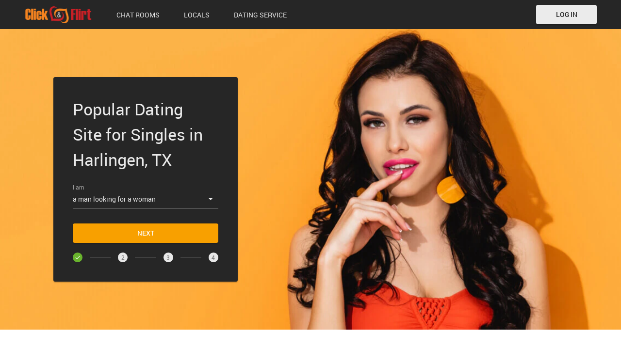

--- FILE ---
content_type: text/html
request_url: https://personals.clickandflirt.com/usa/texas/harlingen-singles.html
body_size: 7074
content:
<!DOCTYPE html>
<html lang="en" class="webKit">

<head>
	<meta http-equiv="Content-Type" content="text/html; charset=utf-8" />
<link rel="shortcut icon" href="https://www.clickandflirt.com/assets/8221c9e5/clickandflirt_favicon.ico" />
<link rel="stylesheet" type="text/css" href="https://www.clickandflirt.com/seo/resource/id/no_cache_seo_css_892f0d466eb629feb8811d88ee9e1170_02133cc9d905d808b9256fa1887f5471.css?ver=1628584475" />
<title>Meet Hot Singles in Harlingen with ClickandFlirt.com</title>
	<meta name="description" content="Whether you’re looking for some fun or a relationship with love, you can meet singles in Harlingen when you get signed up to ClickandFlirt.com." />
	<link rel="canonical" href="https://personals.clickandflirt.com/usa/texas/harlingen-singles.html" />
	<meta name="viewport" content="width=device-width, initial-scale=1, minimum-scale=1, maximum-scale=1, viewport-fit=cover">
	<meta property="og:site_name" content="Clickandflirt.com" />
	<meta property="og:title" content="Meet Hot Singles in Harlingen with ClickandFlirt.com" />
	<meta property="og:description" content="Whether you’re looking for some fun or a relationship with love, you can meet singles in Harlingen when you get signed up to ClickandFlirt.com." />
	<meta property="og:url" content="https://personals.clickandflirt.com/usa/texas/harlingen-singles.html" />
	<meta property="og:image" content="https://www.clickandflirt.com/seo/resource/id/74854fc1f49e29e22019a774a9a58d86.svg" />
	<meta property="og:type" content="website" />
	<meta name="twitter:card" content="summary" />
	<meta name="twitter:site" content="@Clickandflirt_com" />
	<meta name="twitter:description" content="Whether you’re looking for some fun or a relationship with love, you can meet singles in Harlingen when you get signed up to ClickandFlirt.com." />
	<meta name="twitter:image:src" content="https://www.clickandflirt.com/seo/resource/id/74854fc1f49e29e22019a774a9a58d86.svg">
	<script type="application/ld+json">
	{
		"@context": "http://schema.org",
		"@type": "Organization",
		"url": "https://www.clickandflirt.com",
		"logo": "https://www.clickandflirt.com/seo/resource/id/74854fc1f49e29e22019a774a9a58d86.svg",
		"name": "Сlickandflirt.com",
		"contactPoint": [{
			"@type": "ContactPoint",
			"email": "support@clickandflirt.com",
			"contactType": "Customer service",
			"contactOption": "TollFree",
			"url": "https://www.clickandflirt.com/staticPage/privacypolicy",
			"areaServed": ["EN"],
			"availableLanguage": ["English"]
		}]
	}
	</script>
</head>

<body>
  <div class="wrapper-clickandflirt">
    
    <main class="main-section-clickandflirt">
      
    <header class="header-clickandflirt">
      <div class="center">
        <a href="https://www.clickandflirt.com/" class="header-logo-link">
          <img src="https://www.clickandflirt.com/seo/resource/id/74854fc1f49e29e22019a774a9a58d86.svg" class="logo" alt="clickandflirt" height="40" width="160">
        </a>
        <div class="nav-wrapper">
          <div class="burger-menu-wrapper">
            <div class="burger-menu">
              <span class="burger-layer layer-1"></span>
              <span class="burger-layer layer-2"></span>
              <span class="burger-layer layer-3"></span>
            </div>
          </div>
          <nav class="nav-block">
              <ul class="nav-list">  
           <li class="nav-item"><a href="https://chat.clickandflirt.com/" title="Chat Rooms">Chat Rooms</a></li>
               <li class="nav-item"><a href="https://local.clickandflirt.com/" title="Locals">Locals</a></li>
     <li class="nav-item"><a href="https://www.clickandflirt.com/" title="Dating Service">Dating Service</a></li>
              </ul>
            </nav>
        </div>
        <div class="btn login-btn get-popup-btn" data-form-popup="login">Log In</div>
      </div>
    </header>
    <div class="main-content">
      
      <div class="main-picture">
          <picture>
            <source media="(max-width: 768px)" type="image/jpg" srcset="https://www.clickandflirt.com/seo/resource/id/a01d779bddac19bfa7a1c695229b9404.jpg" width="320" height="300" alt="main background">
            <img src="https://www.clickandflirt.com/seo/resource/id/3b6f45fac27bc2f0e2ca35b131b2abca.jpg" width="1920" height="550" alt="main background">
          </picture>
      </div>
      <div class="center">
        <div class="signin-block-5st">
          <div class="slogan-block">
              <h1 class="main-title">Popular Dating Site for Singles in Harlingen, TX</h1>
          </div>
            <!-- Login-form  -->
            <div class="form-wrapper">
              <!-- Reg-form  -->
              <div class="form-block reg-form-block-5st">
                  <div class="reg-form">
                    <div class="register-hidden-fields-wrapper">
                     <form class="register-hidden-form" action="https://www.clickandflirt.com/user/register" autocomplete="off" method="post">
                        <input type="hidden" name="UserForm[gender]" data-type="gender" value="male">
                        <input type="hidden" name="UserForm[sexual_orientation]" data-type="sexual_orientation" value="hetero">
                        <input type="hidden" name="UserForm[age]" data-type="age">
                        <input type="hidden" name="UserForm[login]" data-type="login" value="">
                        <input type="hidden" name="UserForm[email]" data-type="email">
                        <input type="hidden" name="UserForm[password]" data-type="password">
                        <input type="hidden" name="UserForm[termsConsent]" value="true">
                        <input type="hidden" name="UserForm[policyConsent]" value="true">
                     </form>
                  </div>
                    <form name="UserForm" action="https://www.clickandflirt.com/user/register" autocomplete="off">
                     <div class="form-step-block">
                        <div class="form-step-wrapper">
                          <div class="form-step-item is-active" data-step-name="orientation">
                              <div class="form-item is-focused">
                                <div class="form-label-block">
                                    <label class="form-label">I am</label>
                                </div>
                                  <div class="form-field-block">
                                      <div class="form-select">
                                          <select name="UserForm[sexual_orientation]" data-gender-selected="male">
                                              <option value="hetero" data-gender-value="male" selected="">a man looking for a woman</option>
                                              <option value="hetero" data-gender-value="female">a woman looking for a man</option>
                                              <option value="homo" data-gender-value="male">a man looking for a man</option>
                                              <option value="homo" data-gender-value="female">a woman looking for a woman</option>
                                          </select>
                                      </div>
                                      <div class="form-error-block"></div>
                                  </div>
                              </div>
                          </div>
                           <div class="form-step-item" data-step-name="age">
                              <div class="form-item is-focused">
                                <div class="form-label-block">
                                   <label class="form-label">
                                   My age is
                                   </label>
                                </div>
                                 <div class="form-field-block">
                                    <div class="form-select">
                                       <select name="UserForm[age]">
                                          <option value="" selected="" disabled="">
                                             Select your age
                                          </option>
                                          <option value="18">18</option>
                                          <option value="19">19</option>
                                          <option value="20">20</option>
                                          <option value="21">21</option>
                                          <option value="22">22</option>
                                          <option value="23">23</option>
                                          <option value="24">24</option>
                                          <option value="25">25</option>
                                          <option value="26">26</option>
                                          <option value="27">27</option>
                                          <option value="28">28</option>
                                          <option value="29">29</option>
                                          <option value="30">30</option>
                                          <option value="31">31</option>
                                          <option value="32">32</option>
                                          <option value="33">33</option>
                                          <option value="34">34</option>
                                          <option value="35">35</option>
                                          <option value="36">36</option>
                                          <option value="37">37</option>
                                          <option value="38">38</option>
                                          <option value="39">39</option>
                                          <option value="40">40</option>
                                          <option value="41">41</option>
                                          <option value="42">42</option>
                                          <option value="43">43</option>
                                          <option value="44">44</option>
                                          <option value="45">45</option>
                                          <option value="46">46</option>
                                          <option value="47">47</option>
                                          <option value="48">48</option>
                                          <option value="49">49</option>
                                          <option value="50">50</option>
                                          <option value="51">51</option>
                                          <option value="52">52</option>
                                          <option value="53">53</option>
                                          <option value="54">54</option>
                                          <option value="55">55</option>
                                          <option value="56">56</option>
                                          <option value="57">57</option>
                                          <option value="58">58</option>
                                          <option value="59">59</option>
                                          <option value="60">60</option>
                                          <option value="61">61</option>
                                          <option value="62">62</option>
                                          <option value="63">63</option>
                                          <option value="64">64</option>
                                          <option value="65">65</option>
                                          <option value="66">66</option>
                                          <option value="67">67</option>
                                          <option value="68">68</option>
                                          <option value="69">69</option>
                                          <option value="70">70</option>
                                          <option value="71">71</option>
                                          <option value="72">72</option>
                                          <option value="73">73</option>
                                          <option value="74">74</option>
                                          <option value="75">75</option>
                                          <option value="76">76</option>
                                          <option value="77">77</option>
                                          <option value="78">78</option>
                                       </select>
                                    </div>
                                    <div class="form-error-block"></div>
                                 </div>
                              </div>
                           </div>
                           <div class="form-step-item" data-step-name="email">
                              <div class="form-item">
                                <div class="form-label-block">
                                   <label class="form-label">
                                   My email address is
                                   </label>
                                </div>
                                 <div class="form-field-block">
                                    <div class="form-input">
                                       <input type="email" name="UserForm[email]" value="" autocomplete="off">
                                    </div>
                                    <div class="form-error-block"></div>
                                 </div>
                              </div>
                           </div>
                           <div class="form-step-item" data-step-name="password">
                              <div class="form-item">
                                <div class="form-label-block">
                                   <label class="form-label">
                                   My password will be
                                   </label>
                                </div>
                                 <div class="form-field-block">
                                    <div class="form-input">
                                       <input type="password" name="UserForm[password]" autocomplete="off">
                                       <div class="password-icon"></div>
                                    </div>
                                    <div class="form-error-block"></div>
                                 </div>
                              </div>
                           </div>
                        </div>
                        <div class="form-btns-block">
                          <div class="prev-btn" tabindex="0"><span>prev step</span></div>
                          <div class="next-btn" tabindex="0">Next</div>
                          <div class="submit-btn" tabindex="0">Start NOW!</div>
                          <div class="btn login-btn get-popup-btn" data-form-popup="login">Log In</div>
                        </div>
                     </div>
                     
                      <!-- Arrows  -->
                      <div class="form-arrow form-arrow-prev"></div>
                      <div class="form-arrow form-arrow-next"></div>
                    </form>
                  </div>
                </div>
                <div class="form-terms">
                  By clicking the submit button above you expressly consent to our <a rel="nofollow" class="policy-link" href="https://www.clickandflirt.com/staticPage/privacypolicy">Privacy policy</a> including processing of personal data and use of profiling to find you matches and you agree to our <a rel="nofollow" class="terms-link" href="https://www.clickandflirt.com/staticPage/terms">Terms of use</a>, and to receive newsletters, account updates, offers sent by <span class="siteName">Click&Flirt</span>
              </div>
            </div>
          </div>
        </div>
      </div>
      
    </main>
       <section class="profiles-section">
        <div class="center">
          <div class="page-title">Meet new peole</div>
          <div class="profiles-block">
          <div class="profile-item"><img src="https://www.clickandflirt.com/seo/resource/id/e9a0437d573dbddb7ecd550c0f1680a0.png" width="280" height="280" alt="profile" loading="lazy" /><div class="profile-info"><div class="info-item"><span class="name">biggdaneo</span> 31, years old</div><div class="info-item"><div>Single men looking for woman</div></div><div class="info-item"><div>Harlingen </div></div><div class="info-item"><p>All about good vibes and meeting new people fun open minded guy here !</p></div><div class="btn get-popup-btn" data-form-popup="signup">free chat</div></div></div>
<div class="profile-item"><img src="https://www.clickandflirt.com/seo/resource/id/e9a0437d573dbddb7ecd550c0f1680a0.png" width="280" height="280" alt="profile" loading="lazy" /><div class="profile-info"><div class="info-item"><span class="name">Joshcatu48</span> 45, years old</div><div class="info-item"><div>Single men looking for woman</div></div><div class="info-item"><div>Harlingen </div></div><div class="info-item"><p>Simple and single looking for a lady that I’d enjoy spending time with</p></div><div class="btn get-popup-btn" data-form-popup="signup">free chat</div></div></div>
<div class="profile-item"><img src="https://www.clickandflirt.com/seo/resource/id/e9a0437d573dbddb7ecd550c0f1680a0.png" width="280" height="280" alt="profile" loading="lazy" /><div class="profile-info"><div class="info-item"><span class="name">extd67</span> 51, years old</div><div class="info-item"><div>Single men looking for woman</div></div><div class="info-item"><div>Harlingen </div></div><div class="info-item"><p>Looking for friends and maybe more. Only local women and no cam models</p></div><div class="btn get-popup-btn" data-form-popup="signup">free chat</div></div></div>
<div class="profile-item"><img src="https://www.clickandflirt.com/seo/resource/id/e9a0437d573dbddb7ecd550c0f1680a0.png" width="280" height="280" alt="profile" loading="lazy" /><div class="profile-info"><div class="info-item"><span class="name">HOLLYWOOD</span> 31, years old</div><div class="info-item"><div>Single men looking for woman</div></div><div class="info-item"><div>Harlingen </div></div><div class="info-item"><p>I'M NOT HERE FOR THE GAMES..  HONESTY AND LOYALTY GOES ALONG WITH ME!!</p></div><div class="btn get-popup-btn" data-form-popup="signup">free chat</div></div></div>
<div class="profile-item"><img src="https://www.clickandflirt.com/seo/resource/id/e9a0437d573dbddb7ecd550c0f1680a0.png" width="280" height="280" alt="profile" loading="lazy" /><div class="profile-info"><div class="info-item"><span class="name">danhelmet84</span> 46, years old</div><div class="info-item"><div>Single men looking for woman</div></div><div class="info-item"><div>Harlingen </div></div><div class="info-item"><p>Single and lonely if ur close hit me up im always down for most things</p></div><div class="btn get-popup-btn" data-form-popup="signup">free chat</div></div></div>
<div class="profile-item"><img src="https://www.clickandflirt.com/seo/resource/id/e9a0437d573dbddb7ecd550c0f1680a0.png" width="280" height="280" alt="profile" loading="lazy" /><div class="profile-info"><div class="info-item"><span class="name">SeanAmazes</span> 52, years old</div><div class="info-item"><div>Single men looking for woman</div></div><div class="info-item"><div>Harlingen </div></div><div class="info-item"><p>Can't wait to meet someone gorgeous n fun. I am talented and attentive</p></div><div class="btn get-popup-btn" data-form-popup="signup">free chat</div></div></div>
<div class="profile-item"><img src="https://www.clickandflirt.com/seo/resource/id/e9a0437d573dbddb7ecd550c0f1680a0.png" width="280" height="280" alt="profile" loading="lazy" /><div class="profile-info"><div class="info-item"><span class="name">ajjosi06</span> 21, years old</div><div class="info-item"><div>Single men looking for woman</div></div><div class="info-item"><div>Harlingen </div></div><div class="info-item"><p>When you are around, I promise to keep you safe and comfy at all time.</p></div><div class="btn get-popup-btn" data-form-popup="signup">free chat</div></div></div>
<div class="profile-item"><img src="https://www.clickandflirt.com/seo/resource/id/e9a0437d573dbddb7ecd550c0f1680a0.png" width="280" height="280" alt="profile" loading="lazy" /><div class="profile-info"><div class="info-item"><span class="name">jaylon</span> 24, years old</div><div class="info-item"><div>Single men looking for woman</div></div><div class="info-item"><div>Harlingen </div></div><div class="info-item"><p>If you would like to have some fun with me and my beautiful Asian lady</p></div><div class="btn get-popup-btn" data-form-popup="signup">free chat</div></div></div>
<div class="profile-item"><img src="https://www.clickandflirt.com/seo/resource/id/e9a0437d573dbddb7ecd550c0f1680a0.png" width="280" height="280" alt="profile" loading="lazy" /><div class="profile-info"><div class="info-item"><span class="name">Centaur</span> 49, years old</div><div class="info-item"><div>Single men looking for woman</div></div><div class="info-item"><div>Harlingen </div></div><div class="info-item"><p>I am thinking about how lucky the next woman I am with is going to be.</p></div><div class="btn get-popup-btn" data-form-popup="signup">free chat</div></div></div>
<div class="profile-item"><img src="https://www.clickandflirt.com/seo/resource/id/e9a0437d573dbddb7ecd550c0f1680a0.png" width="280" height="280" alt="profile" loading="lazy" /><div class="profile-info"><div class="info-item"><span class="name">nwk34</span> 37, years old</div><div class="info-item"><div>Single men looking for woman</div></div><div class="info-item"><div>Harlingen </div></div><div class="info-item"><p>I am a forever Trumper. I think the president is in the mold of Nixon.</p></div><div class="btn get-popup-btn" data-form-popup="signup">free chat</div></div></div>
          </div>
        </div>
      </section>
      <section class="links-section">
        <div class="center">
          <div class="page-title">Browse Personals by Cities</div>
          <ul>
                <li><a href="/usa/texas/santa-fe-singles.html" title="Santa Fe dating">Santa Fe dating</a></li>
    <li><a href="/usa/texas/houston-singles.html" title="Houston dating">Houston dating</a></li>
    <li><a href="/usa/texas/conroe-singles.html" title="Conroe dating">Conroe dating</a></li>
    <li><a href="/usa/texas/mesquite-singles.html" title="Mesquite dating">Mesquite dating</a></li>
    <li><a href="/usa/texas/texarkana-singles.html" title="Texarkana dating">Texarkana dating</a></li>
    <li><a href="/usa/texas/saginaw-singles.html" title="Saginaw dating">Saginaw dating</a></li>
    <li><a href="/usa/texas/bay-city-singles.html" title="Bay City dating">Bay City dating</a></li>
    <li><a href="/usa/texas/seguin-singles.html" title="Seguin dating">Seguin dating</a></li>
    <li><a href="/usa/texas/longview-singles.html" title="Longview dating">Longview dating</a></li>
    <li><a href="/usa/texas/fort-worth-singles.html" title="Fort Worth Dating">Fort Worth Dating</a></li>
    <li><a href="/usa/texas/denton-singles.html" title="Denton dating">Denton dating</a></li>
    <li><a href="/usa/texas/waxahachie-singles.html" title="Waxahachie dating">Waxahachie dating</a></li>
    <li><a href="/usa/texas/west-odessa-singles.html" title="West Odessa dating">West Odessa dating</a></li>
    <li><a href="/usa/texas/kerrville-singles.html" title="Kerrville dating">Kerrville dating</a></li>
    <li><a href="/usa/texas/ennis-singles.html" title="Ennis dating">Ennis dating</a></li>
    <li><a href="/usa/texas/abilene-singles.html" title="Abilene dating">Abilene dating</a></li>
    <li><a href="/usa/texas/big-spring-singles.html" title="Big spring dating">Big spring dating</a></li>
    <li><a href="/usa/texas/galveston-singles.html" title="Galveston dating">Galveston dating</a></li>
    <li><a href="/usa/texas/baytown-singles.html" title="Baytown Dating ">Baytown Dating </a></li>
    <li><a href="/usa/texas/pearland-singles.html" title="Pearland dating">Pearland dating</a></li>

          </ul>
        </div>
      </section>
      <section class="pagination-section">
        <div class="center">
        <div class="page-title">Top Countries</div>
        <div class="btns-block">
            <a href="/canada.html" class="btn pagionation-btn">Canada</a>
            <a href="/australia.html" class="btn pagionation-btn">Australia</a>
            <a href="/united-kingdom.html" class="btn pagionation-btn">United Kingdom</a>
          </div>
        </div>
      </section>
    <section class="separated-section">
      <div class="center separated-center">
        <div class="content-block">
          <!-- Text-section  -->
          <div class="text-section-clickandflirt">
          <h2 class="page-title">
Meet Your Perfect Person with Dating in Harlingen, TX
</h2>
<p>
The wonderful thing about the Harlingen dating scene is the fact that so many local singles love online dating. This means, if you want to find dates, you don’t need to waste your time in bars or nightclubs. Instead, you can simply get yourself online and signed up to ClickandFlirt.com. Then, once you’ve made a profile, you can start looking through profiles and send messages to anyone that you would like to speak to more. You’ll soon find yourself spending your evenings sending and replying to messages and even arranging dates. Yes, it really is that simple to find dates here in Harlingen!
</p>

<h2 class="page-title">
Singles Love Our Personals in Harlingen, TX
</h2>
<p>
When it comes to personals in Harlingen, locals are rightfully frustrated at the likes of Craigslist. Although so many people seem to think Craigslist is the perfect place to find dates, the reality is that there are very few singles on this site. Yet that doesn’t mean that online dating doesn’t work, it’s just that you need to look on a better site like ClickandFlirt.com. As on our local dating site, there are hundreds of local men and women online and looking for dates. This means, rather than feeling sad and alone, and you can instead concentrate on chatting and getting to know other singles. Who knows, you might even find your soulmate online!
</p>
          </div>
          <section class="banner-section-clickandflirt">
            <div class="banner-block">
              <picture>
                <source media="(max-width: 768px)" type="image/jpg" srcset="https://www.clickandflirt.com/seo/resource/id/f9e366ed110363e8801bec042876809d.jpg" width="280" height="340" alt="banner">
                <img src="https://www.clickandflirt.com/seo/resource/id/02447fa361fbdce91c52dd08036f3496.jpg" width="800" height="310" alt="banner">
              </picture>
              <div class="banner-content">
                <div class="page-title">The woman of your dreams is waiting for you to sign-up and make her yours now!</div>
                <div class="btn banner-btn get-popup-btn" data-form-popup="signup"><span>join now!</span></div>
              </div>
            </div>
          </section>
        <section class="article-section-clickandflirt">
  <div class="page-title">Date Ideas in Harlingen</div>
  <div class="article-block">
    <div class="article-item">
      <div class="article-pic">
        <picture>
          <source media="(max-width: 768px)" type="image/jpg" srcset="https://www.clickandflirt.com/seo/resource/id/f6ccbeb68b7a9381f66c98cf0d1f5749.jpg" width="280" height="230" alt="banner"><img src="https://www.clickandflirt.com/seo/resource/id/f6ccbeb68b7a9381f66c98cf0d1f5749.jpg" width="370" height="278" alt="article"></picture>
      </div>
      <div class="article">
<span class="page-subtitle">
Best Places to Meet Singles in Harlingen
</span>
<p>
There is nothing quite like a romantic outdoors date, where you can really make the most of the gorgeous Harlingen weather. So, if you’re thinking about date ideas, you might want to consider going to the Hugh Ramsay Nature Park. As, not only is it ideal for hikes – perfect for a date that loves the outdoors – the park is also home to lots of local wildlife. So, you might spot a rabbit or rare birds on your travels.
</p>
      </div>
    </div>
    <div class="article-item">
      <div class="article-pic">
        <picture>
          <source media="(max-width: 768px)" type="image/jpg" srcset="https://www.clickandflirt.com/seo/resource/id/f1b49f900e0eba70a481681ddbe488ad.jpg" width="280" height="230" alt="banner"><img src="https://www.clickandflirt.com/seo/resource/id/f1b49f900e0eba70a481681ddbe488ad.jpg" width="370" height="278" alt="article"></picture>
      </div>
      <div class="article">
<span class="page-subtitle">
Where to meet Women in Harlingen?
</span>
<p>
Are you looking for somewhere laidback for your first date? Well, look no further than the Harlingen Prelude Songwriters Club, where this local café showcases the best in local music and touring bands. Not only will you and your date get to enjoy good music, but there’s also coffee and lots of homemade snacks to enjoy.
</p>
      </div>
    </div>
    <div class="article-item">
      <div class="article-pic">
        <picture>
          <source media="(max-width: 768px)" type="image/jpg" srcset="https://www.clickandflirt.com/seo/resource/id/e4e50d26eee523574e71d1778df4c665.jpg" width="280" height="230" alt="banner"><img src="https://www.clickandflirt.com/seo/resource/id/e4e50d26eee523574e71d1778df4c665.jpg" width="370" height="278" alt="article"></picture>
      </div>
      <div class="article">
<span class="page-subtitle">
Best Bars Where You Can Meet Singles in Harlingen
</span>
<p>
For a first date, you want casual somewhere, where you can hear each other and really relax. Luckily, Harlingen is home to lots of casual bars like this, including the Locals Lounge. Here you’ll be able to play some pool, enjoy drinks and even screens to watch some sports if you like. Or, if you’d prefer somewhere a little more modern that also serves food, give the Station 1 Bar and Grill a shot.
</p>
      </div>
    </div>
  </div>
</section>
        </div>
          <aside class="aside-articles-block">
            <div class="article-wrapper">
              <div class="page-subtitle"> Popular Pages</div>
              <ul>
<li><a href="https://www.clickandflirt.com/dating-advice/how-define-bisexuality.html" title="How Define Bisexuality">How Define Bisexuality</a></li>
<li><a href="https://www.clickandflirt.com/dating-advice/how-to-get-out-of-the-friend-zone.html" title="How to Get Out Of the Friend Zone">How to Get Out Of the Friend Zone</a></li>
<li><a href="https://www.clickandflirt.com/dating-advice/how-to-make-a-guy-to-want-a-relationship.html" title="How to Make a Guy to Want a Relationship">How to Make a Guy to Want a Relationship</a></li>
<li><a href="https://www.clickandflirt.com/dating-advice/how-to-know-if-a-guy-loves-you-secretly.html" title="How to Know If a Guy Loves You Secretly">How to Know If a Guy Loves You Secretly</a></li>
<li><a href="https://www.clickandflirt.com/dating-advice/truth-about-polyamory.html" title="The Truth About Polyamory">The Truth About Polyamory</a></li>

              </ul>
            </div>
          
          </aside>
      </div>
    </section>
    
    
    <!-- Breadcrumbs-->
    <section class="breadcrumbs-section-clickandflirt">
      <div class="center">
         <ol class="breadcrumbs-list" itemscope itemtype="https://schema.org/BreadcrumbList">
            <li class="breadcrumbs-list-item" itemprop="itemListElement" itemscope itemtype="https://schema.org/ListItem">
               <a itemprop="item" href="/">
                  <span itemprop="name">USA Dating</span>
                  <meta itemprop="position" content="1">
               </a>
            </li>
            <li class="breadcrumbs-list-item" itemprop="itemListElement" itemscope itemtype="https://schema.org/ListItem">
               <span itemprop="name">Harlingen dating</span>
               <meta itemprop="position" content="2" />
            </li>
         </ol>
      </div>
    </section>

    <footer class="footer">
      <div class="center">
        <div class="footer-block">
          <div class="footer-header">
            <a href="https://www.clickandflirt.com/" class="logo-link">
              <img src="https://www.clickandflirt.com/seo/resource/id/74854fc1f49e29e22019a774a9a58d86.svg" class="footer-logo" alt="clickandflirt">
            </a>
            <div class="copyright-block">
              <div id="seo_copyrights"></div>
            </div>
          </div>
          <div class="footer-links-block">
                 <div class="footer-links-content">
              <div class="footer-links-title">Find singles</div>
              <ul class="footer-list"> 
                <li><a target="_blank" href="/usa/new-york/new-york-city-singles.html">New York Dating</a></li>
                <li><a target="_blank" href="/usa/north-carolina/denver-singles.html">Denver Dating</a></li>
                <li><a target="_blank" href="/usa/pennsylvania/washington-singles.html">Washington Dating</a></li>
                <li><a target="_blank" href="/usa/texas/houston-singles.html">Houston Dating</a></li>
                <li><a target="_blank" href="/usa/pennsylvania/philadelphia-singles.html">Philadelphia Dating</a></li>
                <li><a target="_blank" href="/usa/north-carolina/jacksonville-singles.html">Jacksonville Dating</a></li>
              </ul>
            </div>
                 <div class="footer-links-content">
              <div class="footer-links-title">Help</div>
              <ul class="footer-list"> 
                <li><a target="_blank" href="https://www.clickandflirt.com/staticPage/terms?html=safedating" rel="nofollow">Safe Dating</a></li>
                <li><a target="_blank" href="https://www.clickandflirt.com/staticPage/terms" rel="nofollow">Terms of use</a></li>
                <li><a target="_blank" href="https://www.clickandflirt.com/staticPage/privacypolicy" rel="nofollow">Privacy Policy</a></li>
              </ul>
            </div>
            <div class="footer-links-content">
              <div class="footer-links-title">Company</div>
              <ul class="footer-list"> 
                <li><a target="_blank" href="https://www.clickandflirt.com/about-us.html">About Us</a></li>
                <li><a target="_blank" href="https://www.clickandflirt.com/dating-advice.html">Dating Advice</a></li>
                <li><a target="_blank" href="https://www.clickandflirt.com/sitemap.html">Sitemap</a></li>
              </ul>
            </div>
       
      
            
          </div>
        </div>
      </div>
    </footer>
    <div class="signin-block">
            <!-- login form-->
            <div class="login-form-block">
              <div class="close-form"></div>
               <form class="login-form" action="https://www.clickandflirt.com/site/login" autocomplete="off" method="post">
                  <input type="hidden" name="LoginForm[scenario]" value="loginByEmailOrMob">
                  <div class="login-form-title"><span>Log In</span></div>
                  <div class="form-item" data-loginform-item="email">
                     <div class="form-label-block">
                        <label class="form-label">Email or mobile number</label>
                     </div>
                     <div class="form-field-block">
                        <div class="form-input">
                           <input class="login-email-field" type="email" name="LoginForm[email]" placeholder="Email or mobile number">
                        </div>
                        <div class="form-error-block" data-error-name="email"></div>
                        <div class="form-error-block" data-error-name="msisdn"></div>
                     </div>
                  </div>
                  <div class="form-item" data-loginform-item="password">
                     <div class="form-label-block">
                        <label class="form-label">Password</label>
                     </div>
                     <div class="form-field-block">
                        <div class="form-input">
                           <input class="login-password-field" type="password" name="LoginForm[password]" autocomplete="off" placeholder="Password">
                        </div>
                        <div class="form-error-block" data-error-name="password"></div>
                     </div>
                     <div class="recovery-password-btn"><span>Forgot password?</span></div>
                  </div>
                  <button class="btn login-form-submit"><span>Log In</span></button>
               </form>
               <form class="recovery-form" action="https://www.clickandflirt.com/account/remindPassword">
                  <div class="login-form-title"><span>Forgot password</span></div>
                  <div class="form-item" data-recoveryform-item="email">
                     <div class="form-label-block">
                        <label class="form-label">Email</label>
                     </div>
                     <div class="form-field-block">
                        <div class="form-input">
                           <input class="recovery-email-field" type="email" name="RecoveryForm[email]" maxlength="100" autocomplete="off" size="20" placeholder="Email">
                        </div>
                        <div class="form-error-block" data-error-name="email"></div>
                        <div class="form-success-block" data-success-name="email"></div>
                     </div>
                  </div>
                  <button class="btn recovery-form-submit"><span>Send password</span></button>
                  <div class="login-switch-btn"><span>Log In</span></div>
               </form>
            </div>
            <!-- Reg form-->
            <div class="reg-form-block">
              <div class="close-form"></div>
               <div class="reg-form-title">Sign up for free!</div>
               <div class="reg-form">
                  <form class="register-hidden-form" action="https://www.clickandflirt.com/user/register" autocomplete="off" method="post">
                     <input type="hidden" name="UserForm[gender]" data-type="gender" value="male">
                     <input type="hidden" name="UserForm[sexual_orientation]" data-type="sexual_orientation" value="hetero">
                     <input type="hidden" name="UserForm[age]" data-type="age">
                     <input type="hidden" name="UserForm[email]" data-type="email">
                     <input type="hidden" name="UserForm[password]" data-type="password">
                     <input type="hidden" name="UserForm[termsConsent]" value="true">
                     <input type="hidden" name="UserForm[policyConsent]" value="true">
                  </form>
                  <form action="https://www.clickandflirt.com/user/register" autocomplete="off">
                     <div class="form-item" data-step-name="orientation">
                        <div class="form-label-block">
                           <label class="form-label">I am</label>
                        </div>
                        <div class="form-field-block">
                           <div class="form-select">
                              <select name="UserForm[sexual_orientation]" data-gender-selected="male">
                                 <option value="hetero" data-gender-value="male" selected="">a man looking for a woman</option>
                                 <option value="hetero" data-gender-value="female">a woman looking for a man</option>
                                 <option value="homo" data-gender-value="male">a man looking for a man</option>
                                 <option value="homo" data-gender-value="female">a woman looking for a woman</option>
                              </select>
                           </div>
                           <div class="form-error-block"></div>
                        </div>
                     </div>
                     <div class="form-item" data-step-name="age">
                        <div class="form-label-block">
                           <label class="form-label">Age</label>
                        </div>
                        <div class="form-field-block">
                           <div class="form-select">
                              <select name="UserForm[age]">
                                 <option value="" selected="" disabled="">Select your age</option>
                                 <option value="18">18</option>
                                 <option value="19">19</option>
                                 <option value="20">20</option>
                                 <option value="21">21</option>
                                 <option value="22">22</option>
                                 <option value="23">23</option>
                                 <option value="24">24</option>
                                 <option value="25">25</option>
                                 <option value="26">26</option>
                                 <option value="27">27</option>
                                 <option value="28">28</option>
                                 <option value="29">29</option>
                                 <option value="30">30</option>
                                 <option value="31">31</option>
                                 <option value="32">32</option>
                                 <option value="33">33</option>
                                 <option value="34">34</option>
                                 <option value="35">35</option>
                                 <option value="36">36</option>
                                 <option value="37">37</option>
                                 <option value="38">38</option>
                                 <option value="39">39</option>
                                 <option value="40">40</option>
                                 <option value="41">41</option>
                                 <option value="42">42</option>
                                 <option value="43">43</option>
                                 <option value="44">44</option>
                                 <option value="45">45</option>
                                 <option value="46">46</option>
                                 <option value="47">47</option>
                                 <option value="48">48</option>
                                 <option value="49">49</option>
                                 <option value="50">50</option>
                                 <option value="51">51</option>
                                 <option value="52">52</option>
                                 <option value="53">53</option>
                                 <option value="54">54</option>
                                 <option value="55">55</option>
                                 <option value="56">56</option>
                                 <option value="57">57</option>
                                 <option value="58">58</option>
                                 <option value="59">59</option>
                                 <option value="60">60</option>
                                 <option value="61">61</option>
                                 <option value="62">62</option>
                                 <option value="63">63</option>
                                 <option value="64">64</option>
                                 <option value="65">65</option>
                                 <option value="66">66</option>
                                 <option value="67">67</option>
                                 <option value="68">68</option>
                                 <option value="69">69</option>
                                 <option value="70">70</option>
                                 <option value="71">71</option>
                                 <option value="72">72</option>
                                 <option value="73">73</option>
                                 <option value="74">74</option>
                                 <option value="75">75</option>
                                 <option value="76">76</option>
                                 <option value="77">77</option>
                                 <option value="78">78</option>
                              </select>
                           </div>
                           <div class="form-error-block"></div>
                        </div>
                     </div>
                     <div class="form-item" data-step-name="email">
                        <div class="form-label-block">
                           <label class="form-label">Email</label>
                        </div>
                        <div class="form-field-block">
                           <div class="form-input">
                              <input type="email" name="UserForm[email]" value="" autocomplete="off" placeholder="Email">
                           </div>
                           <div class="form-error-block"></div>
                        </div>
                     </div>
                     <div class="form-item" data-step-name="password">
                        <div class="form-label-block">
                           <label class="form-label">Password</label>
                        </div>
                        <div class="form-field-block">
                           <div class="form-input">
                              <input type="password" name="UserForm[password]" autocomplete="off" placeholder="Password">
                              <div class="password-icon"></div>
                           </div>
                           <div class="form-error-block"></div>
                        </div>
                     </div>
                     <div class="submit-btn btn" tabindex="0"><span>Join now</span></div>
                  </form>
                  <div class="form-terms">By clicking the submit button above you expressly consent to our <a rel="nofollow" class="policy-link" href="https://www.clickandflirt.com/staticPage/privacypolicy">Privacy policy</a> including processing of personal data and use of profiling to find you matches and you agree to our <a rel="nofollow" class="terms-link" href="https://www.clickandflirt.com/staticPage/terms">Terms of use</a>, and to receive newsletters, account updates, offers sent by <span class="siteName">Click&Flirt</span></div>
               </div>
            </div>
            <!-- Overlay-->
            <div class="overlay-block"></div>
         </div>
         
  </div>
<script type="text/javascript" src="https://www.clickandflirt.com/seo/resource/id/d84beddf0e9d181281aa7453a1edb295.js?ver=1628584475"></script>
<script type="text/javascript" src="https://www.clickandflirt.com/seo/resource/id/no_cache_seo_js_892f0d466eb629feb8811d88ee9e1170.js?ver=1628584475"></script>
<script type="text/javascript" src="https://www.clickandflirt.com/seo/resource/id/no_cache_seo_js_6ee89cf4b3526fd1ec340071f469b595_redirect.js?ver=1628584475" async="async"></script>
<script type="text/javascript" src="https://www.clickandflirt.com/seo/resource/id/no_cache_seo_js_19e36b6c49403fdb862eccf72ea6058f_track_visit.js?ver=1628584475" async="async"></script>
<script type="text/javascript">
/*<![CDATA[*/
(function() {
            var xmlhttp = new XMLHttpRequest();
            xmlhttp.open('GET', '/api/v1/site/copyrights');
            xmlhttp.setRequestHeader('X-Requested-With', 'XMLHttpRequest');
            xmlhttp.send();
            xmlhttp.onload = function (e) {
                try {
                        var code = JSON.parse(xmlhttp.response);
                        var wrapper = document.getElementById('seo_copyrights');
                        var range = document.createRange();
                        range.setStart(wrapper, 0);
                        wrapper.appendChild(range.createContextualFragment(code.data.copyright));
                } catch (error) {
                    console.info(error.name, error.message);
                }
            }
        })();
/*]]>*/
</script>
</body>

--- FILE ---
content_type: text/css;charset=UTF-8
request_url: https://www.clickandflirt.com/seo/resource/id/no_cache_seo_css_892f0d466eb629feb8811d88ee9e1170_02133cc9d905d808b9256fa1887f5471.css?ver=1628584475
body_size: 4661
content:
@font-face{font-family:'Roboto';src:url(/seo/font/id/roboto-regular-webfont.woff2) format('woff2'),url(/seo/font/id/roboto-regular-webfont.woff) format('woff');font-weight:400;font-style:normal;font-display:swap}@font-face{font-family:'Roboto';src:url(/seo/font/id/roboto_medium_500.woff2) format('woff2'),url(/seo/font/id/roboto_medium_500.woff) format('woff');font-weight:500;font-style:normal;font-display:swap}@font-face{font-family:'Roboto';src:url(/seo/font/id/roboto-bold-webfont.woff2) format('woff2'),url(/seo/font/id/roboto-bold-webfont.woff) format('woff');font-weight:700;font-style:normal;font-display:swap}@font-face{font-style:normal;font-weight:400;font-family:"Material Icons";font-display:swap;src:url(/seo/font/id/MaterialIcons.woff2) format("woff2"),url(/seo/font/id/MaterialIcons.woff) format("woff")}:root{--primary:#F9A100;--accent:#E83434;--header:#262626;--success:#69B32D;--danger:#E83434;--warning:#F9A100;--primary-hover:#f7aa1d;--success-hover:#0bbf0b;--transition:all 0.25s cubic-bezier(.39,0,.17,.99);--shadow:0 0 2px rgba(0,0,0,.1),0 2px 2px rgba(0,0,0,.2);--dark-default:rgba(0,0,0,.85);--dark-muted:rgba(0,0,0,.5);--white-default:rgba(255,255,255,.9);--white-muted:rgba(255,255,255,.6);--btn-muted:#EBEBEB;--btn-muted-hover:#f7f0f0}*{margin:0;padding:0;box-sizing:border-box}:focus{outline:0}h1,h2,h3{font-weight:400}img{border:none}li{list-style:none}.select-item[value=""],.select-item[value="default"]{display:none}option[disabled]{display:none}body{font:14px/1.42 'Roboto',Arial,sans-serif;color:rgba(0,0,0,.5);background-color:#fff;min-width:320px}html,body,.wrapper-clickandflirt{height:100%}.center{width:100%;max-width:1220px;padding:0 20px;margin:0 auto}section{padding-top:40px}p+p,ol+p,ul+p{margin-top:10px}p+ul,p+ol{list-style-position:inside;margin-top:10px}.profiles-section .profiles-block{display:grid;grid-gap:20px}.profiles-section .profile-item{background:#fff;color:var(--dark-muted);box-shadow:0 0 2px rgba(0,0,0,.1),0 2px 2px rgba(0,0,0,.2)}.profiles-section .info-item p{font-size:12px}.profiles-section .profile-item .name{font-size:16px;color:var(--dark-default)}.profiles-section .profile-info{display:grid;grid-gap:10px;padding:20px}.profiles-section img{display:block;width:100%;height:auto;object-fit:cover}.profiles-section .hashtags-item{display:flex;justify-content:flex-start;align-items:flex-start;flex-wrap:wrap}.profiles-section .hashtags-item a{display:inline-block;font-size:12px;margin:5px 10px 5px 0;padding:2px 6px;color:var(--white-defalut);background:var(--dark-muted);border-radius:20px;text-decoration:none}.profiles-section .hashtags-item a:hover{opacity:.8}.profiles-section .profile-item .btn{background:var(--primary)}.profiles-section .profile-item .btn:hover{background:var(--primary-hover)}.profiles-section .profile-item p+p{margin-top:0}.pagination-section .btns-block{display:grid;grid-gap:10px}.pagination-section .btn{color:rgba(255,255,255,.9);background:var(--primary)}.pagination-section .btn:hover{background:var(--primary-hover)}.links-section{background:#F2F2F2;padding-top:40px}.pagination-section{background:#F2F2F2;padding-bottom:40px}.profiles-section{padding-bottom:40px}.links-section ul{display:grid;grid-template-columns:1fr 1fr;grid-gap:10px}.links-section li a{position:relative;display:block;font-weight:500;font-size:14px;line-height:1;color:rgba(255,255,255,.9);text-align:center;text-transform:uppercase;background-color:var(--primary);padding:12px 15px;box-shadow:0 2px 2px rgba(0,0,0,.2),0 0 2px rgba(0,0,0,.1);border-radius:4px;border:none;outline:none;cursor:pointer;margin:0 auto;transition:var(--transition);text-decoration:none}.links-section li a:hover{background-color:var(--primary-hover)}.header-clickandflirt{display:flex;justify-content:space-between;align-items:center;background:var(--header)}.header-clickandflirt .center{display:flex;justify-content:center;align-items:center}.header-clickandflirt .header-logo-link{display:inline-block}.header-clickandflirt .logo{display:block;max-width:140px;height:auto}.nav-block a{text-decoration:none;text-transform:uppercase;color:var(--white-default)}.nav-block a:hover{text-decoration:underline}.main-section-clickandflirt .login-btn{color:var(--dark-default);background:var(--btn-muted)}.main-section-clickandflirt .login-btn:hover{background:var(--btn-muted-hover)}.main-section-clickandflirt{position:relative;display:grid;grid-template-rows:60px auto;min-height:540px;z-index:1;height:100%}.main-title{font-size:24px;line-height:1.55;font-weight:400;padding:0 20px 20px;text-align:center;color:var(--white-default)}.is-open-form .main-title{display:none}.page-title{position:relative;display:block;font-size:18px;line-height:1.5;font-weight:400;margin-bottom:20px;color:var(--dark-default)}.page-subtitle{display:block;font-size:16px;line-height:1.5;font-weight:400;margin-bottom:10px;color:var(--dark-default)}.page-btn{display:inline-block;vertical-align:top;font-weight:500;font-size:14px;color:#fff;text-align:center;text-transform:uppercase;background-color:var(--primary);padding:12px 10px;box-shadow:var(--shadow);border-radius:4px;border:none;outline:none;cursor:pointer;margin:0 auto;transition:var(--transition)}.page-btn:hover{box-shadow:none;background-color:var(--primary-hover)}.main-content{position:relative;display:flex;flex-direction:column;align-items:stretch;justify-content:flex-end}.main-content .center{padding:0}.main-picture{position:relative;width:100%;flex:1}.main-picture img{position:absolute;top:0;right:0;bottom:0;left:0;display:block;width:100%;height:100%;object-fit:cover}.signin-block-5st{position:relative;z-index:2;padding:20px;background-color:var(--header);border-radius:4px;box-shadow:var(--shadow)}.signin-block-5st .form-label-block{color:var(--white-muted)}.signin-block-5st .form-terms{display:none}.signin-block-5st .submit-btn{display:none;background:var(--success)}.signin-block-5st .submit-btn:hover{background:var(--success-hover)}[data-current-step-name="password"] .signin-block-5st .form-terms{display:block}[data-current-step-name="password"] .signin-block-5st .submit-btn{display:block}.form-block{display:none;color:var(--dark-default);animation:fadeIn 0.5s cubic-bezier(.39,0,.17,.99) forwards;transition:var(--transition)}.form-block.is-active-form{display:block}.login-form-block{padding-bottom:20px}.reg-form form{position:relative}.reg-form-block-5st{display:block;position:relative;z-index:3}.is-active-form+.form-wrapper{display:none}.recovery-form{display:none}.form-step-item{display:none}.form-step-item.is-active{display:block}.valid-field .form-success-block{visibility:visible;-webkit-transform:translateY(0);transform:translateY(0);opacity:1}.form-item{position:relative;color:var(--dark-default);margin:15px 0 30px}.form-select:after{content:"";position:absolute;top:48%;right:12px;width:0;height:0;margin-left:-4px;border:solid transparent;border-width:4px;border-color:transparent;border-top-color:var(--white-default);transition:all 200ms cubic-bezier(.39,0,.17,.99);pointer-events:none}.select-value,.select-dropdown{display:none}.select-item:hover,.select-item:focus{background:rgba(0,0,0,.06)}.form-error-block a{text-decoration:underline;color:var(--danger)}.form-success-block{margin-top:3px;-webkit-transform:translateY(20px);transform:translateY(20px);font-size:12px;color:var(--success);opacity:0;visibility:hidden;word-break:break-all;word-wrap:break-word;transition:all 200ms cubic-bezier(.39,0,.17,.99)}.form-success-block a{text-decoration:underline;color:var(--success)}.form-terms{margin-top:20px;max-width:600px;font-size:11px;text-align:center;color:rgba(255,255,255,.6)}.form-terms a{color:var(--primary)}.form-terms a:hover{text-decoration:none}.submit-btn:hover{background-color:var(--primary-hover)}.form-step-block{position:relative}.form-label-block{position:absolute;top:0;right:0;left:0;z-index:1;display:flex;line-height:20px;font-size:12px;padding:10px 0;color:var(--white-default);transition:var(--transition);pointer-events:none}.is-focused .form-label-block{font-size:12px;-webkit-transform:translateY(-30px);transform:translateY(-30px)}.form-input,.form-select{position:relative;outline:0;border-bottom:1px solid rgba(255,255,255,.3)}.login-form-input::before,.form-input::before,.form-select::before{content:"";position:absolute;right:50%;bottom:-1px;left:50%;height:2px;background:var(--primary);transition:var(--transition)}.login-form-input [name="password"],.login-form-input [name="location"],.form-input [name="password"],.form-input [name="location"]{padding-right:30px}.password-icon{position:absolute;top:8px;right:0;width:24px;height:24px;cursor:pointer}.password-icon::before,.password-icon.active::before{content:"\e945";display:inline-block;font-size:25px;line-height:1;font-family:"Material Icons";vertical-align:top;color:var(--white-default)}.password-icon.active::before{content:"\e946"}input,select{width:100%;padding:10px 10px 10px 0;font-family:inherit;font-size:14px;line-height:20px;border:none;color:var(--white-default);background-color:transparent;border-radius:0;-webkit-appearance:none;-moz-appearance:none;appearance:none}select option{color:var(--dark-default)}.form-input [type="password"]{padding-right:30px}.form-input span{display:block;padding:10px 5px 10px 0}::-webkit-input-placeholder{color:transparent}::-moz-placeholder{color:transparent}::-ms-input-placeholder{color:transparent}:-ms-input-placeholder{color:transparent}input::-ms-clear,input::-ms-reveal{display:none}.form-item.is-active .form-input::before{right:0;left:0}.error-field .login-form-input::before,.error-field .form-input::before,.error-field .form-select::before{right:0;left:0;background:var(--danger)}.error-field .login-form-error,.error-field .recovery-form-error,.error-field .form-error-block{-webkit-transform:translateY(0);transform:translateY(0);visibility:visible;opacity:1}.form-error-block p{font-size:12px;line-height:1.7;color:var(--danger)}.is-focused .form-input:before,.is-visible.form-select:before{right:0;left:0}.valid-field .login-form-input::before{right:0;left:0;background:var(--success)}.valid-field .recovery-form-success{-webkit-transform:translateY(0);transform:translateY(0);visibility:visible;opacity:1}.login-form-error,.recovery-form-error,.recovery-form-success,.form-error-block{margin:3px 0 0;font-size:12px;line-height:1.25;color:var(--danger);-webkit-transform:translateY(20px);transform:translateY(20px);visibility:hidden;opacity:0;word-break:break-word;transition:var(--transition)}.login-form-error a,.recovery-form-error a,.recovery-form-success a,.form-error-block a{color:var(--danger);text-decoration:underline}.step-counter-block{display:none}.recovery-form-success{color:var(--success)}.form-btns-block{display:grid;grid-gap:10px}.btn,.next-btn,.login-form-submit,.recovery-form-submit,.submit-btn{position:relative;display:block;min-width:125px;width:100%;max-height:40px;font-weight:500;font-size:14px;line-height:1.2;color:#fff;text-align:center;text-transform:uppercase;background-color:var(--primary);padding:12px 15px;box-shadow:var(--shadow);border-radius:4px;border:none;outline:none;cursor:pointer;margin:0 auto;transition:var(--transition)}.btn:hover,.next-btn:hover,.login-form-submit:hover,.recovery-form-submit:hover{background-color:var(--primary-hover)}[data-current-step-name="password"] .next-btn{display:none}.prev-btn{display:none}.prev-btn:before{content:"\e910";display:inline-block;font-size:20px;font-family:"Material Icons";vertical-align:top;color:#616161;line-height:1}.prev-btn span{display:none}[data-current-step-name="gender"] .prev-btn{display:none}.pagination-block{position:relative;display:flex;justify-content:space-between;align-items:center;text-align:center;margin-top:20px;overflow:hidden}.pagination-block:after{content:"";position:absolute;top:0;bottom:0;left:0;right:0;margin:auto;height:1px;background:rgba(255,255,255,.16)}.pagination-item{display:flex;align-items:center;justify-content:space-between;position:relative;height:100%;transition:var(--transition)}.pagination-item span{position:relative;z-index:2;display:block;font-size:12px;line-height:20px;width:20px;height:20px;text-align:center;border-radius:50%;box-shadow:0 0 0 15px var(--header);color:var(--dark-muted);background:#E8E8E8}.pagination-item.is-visited span,.pagination-item.is-current span{color:transparent;font-size:0;line-height:0;background-color:var(--success)}.pagination-item.is-visited span:before,.pagination-item.is-current span:before{font:14px/20px "Material Icons";content:"\e925";display:inline-block;vertical-align:top;color:var(--white-default)}.form-arrow{display:none}.breadcrumbs-list-item{position:relative;font-size:14px;font-weight:500;color:var(--dark-muted);text-decoration:none;display:inline-block;margin:0 14px 0 0}.breadcrumbs-list-item:after{content:'/';display:inline-block;vertical-align:top;margin-left:4px}.breadcrumbs-list-item:last-child:after{display:none}.breadcrumbs-list-item:last-child{color:var(--primary)}.breadcrumbs-list-item a{display:inline-flex;align-items:center;text-decoration:none;color:var(--dark-muted);transition:var(--transition)}.breadcrumbs-list-item a:hover{text-decoration:underline}.separated-section .separated-center{display:grid;grid-gap:40px}.banner-section-clickandflirt .banner-block{position:relative;overflow:hidden;border-radius:4px}.banner-section-clickandflirt .banner-block:before{content:"";position:absolute;top:0;bottom:0;left:0;right:0;background:linear-gradient(to bottom,transparent 40%,#981313 80%)}.banner-section-clickandflirt .page-title{color:var(--white-default);text-align:center;margin-bottom:20px}.banner-section-clickandflirt img{display:block;width:100%;height:auto;object-fit:cover;border-radius:4px}.banner-section-clickandflirt .banner-content{position:absolute;bottom:0;left:0;right:0;padding:20px;display:grid;grid-gap:20px}.read-section-clickandflirt .read-more-list{display:grid;grid-gap:10px}.read-section-clickandflirt .read-more-list a{color:var(--primary);text-decoration:none}.read-section-clickandflirt .read-more-list a:hover{text-decoration:underline}.article-section-clickandflirt .article-block{display:grid;grid-gap:20px}.article-section-clickandflirt .article-item img{display:block;width:100%;height:auto;object-fit:cover;border-radius:4px}.article-section-clickandflirt .article{padding:20px;border-radius:4px;background:#fff;box-shadow:var(--shadow);margin:-30px 10px 0;position:relative}.text-section-clickandflirt .page-title{margin-bottom:10px}.text-section-clickandflirt li+li{margin-top:10px}.text-section-clickandflirt ul li{position:relative;padding-left:20px;list-style-type:none}.text-section-clickandflirt ul li:before{content:"";position:absolute;height:6px;width:6px;top:8px;left:0;background-color:var(--primary);border-radius:50%}.aside-articles-block{display:grid;grid-gap:40px}.aside-articles-block .article-wrapper{padding:20px;border-radius:4px;background:#fff;box-shadow:var(--shadow)}.aside-articles-block .article-wrapper li{display:flex;align-items:center;justify-content:flex-start}.aside-articles-block .article-wrapper li:before{font:16px/1 "Material Icons";content:"\e925";display:inline-block;vertical-align:top;color:var(--primary);transition:var(--transition);margin-right:10px}.aside-articles-block ul{display:grid;grid-gap:10px}.aside-articles-block li a{color:var(--dark-muted);text-decoration:none}.aside-articles-block .more-article-title{display:block;font-size:18px;line-height:1.5;font-weight:400;margin-bottom:20px;color:var(--dark-default)}.aside-articles-block .more-article-block li{padding:20px;background:linear-gradient(0deg,rgba(255,255,255,.88),rgba(255,255,255,.88)),var(--primary);border-radius:4px}.aside-articles-block .more-article-block li a{font-weight:500;color:var(--primary)}.aside-articles-block li a:hover{text-decoration:underline}.form-popup-open .signin-block{opacity:1;visibility:visible;pointer-events:auto;padding:20px;z-index:10}[data-form-name="login"] .signin-block{justify-content:center}.form-popup-open .overlay-block{opacity:1;visibility:visible}.overlay-block{opacity:0;visibility:hidden;position:fixed;top:0;left:0;bottom:0;right:0;background:var(--dark-default);transition:var(--transition)}.signin-block{display:flex;flex-direction:column;width:100%;height:100%;opacity:0;visibility:hidden;position:fixed;z-index:-2;padding:0 20px;top:0;left:0;right:0;bottom:0;overflow-y:auto;transition:var(--transition)}.login-form-block,.reg-form-block{display:none;background:#fff;padding:20px;max-width:400px;margin:0 auto;width:100%;position:relative;z-index:1;color:var(--dark-default);border-radius:4px;box-shadow:var(--shadow)}.login-form-block .close-form,.reg-form-block .close-form{position:absolute;right:15px;top:14px;cursor:pointer}.login-form-block .close-form::before,.reg-form-block .close-form::before{font:25px/1 "Material Icons";content:"\e933";display:inline-block;vertical-align:top;color:var(--dark-muted);transition:var(--transition)}.login-form-block p,.reg-form-block p{color:inherit}[data-form-name="signup"] .reg-form-block{display:block}[data-form-name="login"] .login-form-block{display:block}.reg-form-title,.login-form-title{margin-bottom:30px;padding-right:30px;font-size:20px;color:var(--dark-default)}.signin-block .form-item{position:relative;margin-bottom:29px;margin-top:15px}.form-field-block .is-active .form-input::before{right:0;left:0;background:var(--primary)}.is-focused .form-label-block{padding:0;-webkit-transform:translateY(-14px);transform:translateY(-14px)}.signin-block .form-label-block label{color:#b2b2b2}.signin-block .login-form-input,.signin-block .form-input,.signin-block .form-select{border-bottom:1px solid rgba(0,0,0,.16)}.signin-block input,.signin-block select{padding-left:0;color:var(--dark-default)}.signin-block .select-value{padding-left:0;color:var(--dark-default)}.signin-block .form-select::after{border-top-color:#7f7f7f}.select-item:hover,.select-item:focus{background:rgba(0,0,0,.06)}.signin-block .submit-btn-block{margin:10px auto}.signin-block .form-terms{color:rgba(0,0,0,.5)}.signin-block .password-icon::before,.signin-block .password-icon.active::before{color:rgba(0,0,0,.5)}.recovery-form{display:none}.recovery-form.visible{display:block}.login-form.hidden{display:none}.login-form-error,.recovery-form-error,.recovery-form-success{margin-top:3px;-webkit-transform:translateY(20px);transform:translateY(20px);font-size:12px;color:var(--danger);transition:var(--transition);visibility:hidden;opacity:0}.error-field .login-form-error,.error-field .recovery-form-error{visibility:visible;-webkit-transform:translateY(0);transform:translateY(0);opacity:1}.login-form-error a,.recovery-form-error a,.recovery-form-success a{color:var(--danger)}.recovery-form-success{color:var(--success)}.valid-field .recovery-form-success{visibility:visible;-webkit-transform:translateY(0);transform:translateY(0);opacity:1}.recovery-password-btn,.login-switch-btn{display:inline-flex;position:relative;margin-top:20px;font-size:14px;font-weight:500;text-transform:uppercase;cursor:pointer;color:var(--primary);transition:var(--transition)}.recovery-password-btn:hover,.recovery-password-btn:focus{color:var(--primary-hover)}.login-switch-btn:hover{color:var(--primary)}.login-switch-btn::before{font:400 20px/1 "Material Icons";content:"\e910";display:inline-block;vertical-align:top;color:currentColor;margin-right:5px}.recovery-form-submit,.login-form-submit{width:100%}.footer{padding:20px 0;margin-top:20px;background-color:var(--header)}.logo-link{display:inline-block;margin:0 0 10px auto}.footer-logo{display:block;max-width:100%}.footer-links-block{display:flex;flex-wrap:wrap}.footer-links-content{width:50%;min-width:50%;margin-bottom:30px}.footer-list{display:grid;grid-gap:30PX}.footer-links-content:last-child{width:100%;max-width:100%}.footer-list a{display:inline-block;font-size:14px;color:var(--white-default);text-decoration:none;text-transform:uppercase;transition:var(--transition)}.footer-list a:hover{text-decoration:underline}.footer-links-title{margin-bottom:30px;color:var(--white-muted);font-size:16px}.copyright-block{font-size:14px;line-height:1.42;text-align:left;margin-bottom:20px;color:var(--white-muted)}.copyright-block a{color:var(--white-default)}@media (max-width:767px){.header-clickandflirt .btn{display:none}.is-active .nav-wrapper{display:grid;align-items:flex-start;position:fixed;z-index:10;overflow-y:scroll;top:0;right:0;width:100%;height:100%;background:var(--header);font-weight:500}.is-active .nav-block{display:grid;grid-gap:30px;padding:60px 30px 20px 30px}.is-active .nav-list{display:grid;grid-gap:30px}.burger-menu-wrapper{position:absolute;top:20px;left:20px;z-index:3;padding:5px 0 5px 5px}.burger-menu{position:relative;display:grid;grid-gap:5px;width:18px;height:16px}.burger-menu .burger-layer{width:100%;height:2px;border-radius:2px;transition:0.2s transform;background:var(--white-default)}.is-active .burger-menu .burger-layer{width:100%;position:absolute;top:50%;right:0}.is-active .burger-menu .layer-1{transform:rotate(45deg)}.is-active .burger-menu .layer-2{transform:rotate(-45deg)}.is-active .burger-menu .layer-3{display:none}.nav-block{display:none}.read-section-clickandflirt .page-title{text-align:center}.article-section-clickandflirt .page-title{text-align:center}}@media (min-width:768px){section{padding-top:60px}.login-form-block,.reg-form-block{padding:40px;box-shadow:0 0 24px rgba(0,0,0,.1),0 24px 24px rgba(0,0,0,.2)}.page-title{font-size:24px;margin-bottom:40px;text-align:center}.header-clickandflirt .center{justify-content:flex-start}.nav-wrapper .nav-list{display:flex;justify-content:flex-start;align-items:center;margin-left:25px}.nav-wrapper .nav-list li{margin:0 25px}.header-clickandflirt .login-btn{width:auto;margin:0 0 0 auto}.header-clickandflirt{box-shadow:0 0 4px rgba(0,0,0,.1),0 4px 4px rgba(0,0,0,.2)}.is-active-form+.form-wrapper{display:none}.main-section-clickandflirt{max-height:680px}.signin-block-5st .login-btn{display:none}.main-picture{position:absolute;top:0;bottom:0;left:0;right:0}.main-title{font-size:34px;text-align:left;padding-left:0}.main-content{justify-content:center;align-items:flex-start}.signin-block-5st{width:380px;margin:0 0 0 80px;padding:40px}.form-select select{opacity:0;visibility:hidden}.select-value{position:absolute;top:0;right:0;bottom:0;left:0;display:flex;align-items:center;padding:0 10px 0 0;font-size:14px;color:var(--white-default);padding-right:8%;cursor:pointer}.select-dropdown{position:absolute;top:100%;right:-20px;left:-20px;display:block;max-height:200px;padding:10px 0;overflow-y:auto;background:#fff;border-radius:3px;box-shadow:0 0 4px 0 rgba(0,0,0,.1),0 4px 4px 0 rgba(0,0,0,.2);-webkit-transform:translateY(-20px);transform:translateY(-20px);visibility:hidden;opacity:0;transition:var(--transition);z-index:2}.is-visible .select-dropdown{visibility:visible;opacity:1;-webkit-transform:translateY(-1px);transform:translateY(-1px)}.select-item{position:relative;display:block;font-size:13px;color:#000;padding:10px 20px;cursor:pointer;transition:var(--transition)}.separated-section .separated-center{grid-template-columns:1fr 320px;grid-gap:60px;align-items:flex-start}.pagination-section .btns-block{grid-template-columns:repeat(3,1fr);grid-gap:20px}.text-section-clickandflirt .page-title{margin-bottom:20px}.banner-section-clickandflirt .banner-content{top:0;right:auto;align-items:flex-start;justify-content:center;display:flex;flex-direction:column;grid-gap:0;padding:40px}.banner-section-clickandflirt .banner-block:before{background:linear-gradient(to left,transparent 30%,#981313 90%)}.banner-section-clickandflirt .banner-content .btn{width:200px;margin:0}.aside-articles-block{position:sticky;top:10px;order:initial}.aside-articles-block .page-subtitle{margin-bottom:20px}.breadcrumbs-section-clickandflirt{padding-top:50px}.text-section-clickandflirt .page-title{text-align:left}.article-section-clickandflirt .article-block{grid-gap:40px}.article-block .article-item{display:flex;justify-content:space-between;align-items:center}.article-block .article-item:nth-child(odd){flex-direction:row-reverse}.article-block .article-item:nth-child(odd) .article{margin:10px -20px 10px 0}.article-block .article-pic{width:370px;max-width:46%;flex-shrink:0}.article-block .article{margin:10px 0 10px -20px}.article-block .page-subtitle{font-size:18px}.tags-section-clickandflirt .center{max-width:980px}.links-block{display:flex;justify-content:center;flex-wrap:wrap;margin:-10px 0}.link-item{padding:10px}.footer{margin-top:60px;padding:40px 0}.footer-block{display:grid;grid-template-columns:auto auto;grid-gap:20px}.footer-links-content{display:flex;flex-direction:column;flex:1;min-width:auto;margin:0}.profiles-section .profile-item{display:grid;grid-gap:0;grid-template-columns:32% 1fr;min-height:320px}.profiles-section img{height:100%}.profiles-section .profile-info{grid-gap:20px;padding:40px}.profiles-section .profile-item .btn{max-width:160px;margin:0}.links-section ul{display:flex;justify-content:center;align-items:center;grid-gap:0;flex-wrap:wrap;margin:0 -15px}.links-section li a{display:inline-block;margin:5px}.advice-section .advice-item{padding:40px}.advice-section .center,.advice-section .advice-block{grid-gap:40px}.advice-section .btn{max-width:260px}.pagination-section .btns-block{grid-template-columns:repeat(3,250px);justify-content:center;grid-gap:20px}}@media screen and (min-width:1300px){.article-block .article-item:nth-child(odd) .article{margin:10px -40px 10px 0}.article-block .article{padding:40px;margin:10px 0 10px -40px}}@-webkit-keyframes fadeIn{from{opacity:0}to{opacity:1}}@keyframes fadeIn{from{opacity:0}to{opacity:1}}

--- FILE ---
content_type: text/javascript;charset=UTF-8
request_url: https://www.clickandflirt.com/seo/resource/id/no_cache_seo_js_892f0d466eb629feb8811d88ee9e1170.js?ver=1628584475
body_size: 295
content:
const loginSelector=document.querySelector(".login-form-block");const loginFormObj=new LoginForm(loginSelector);new FieldEvents(loginSelector);const regformSelector=document.querySelector(".signin-block .reg-form");const regform=new Regform(regformSelector);const regform5stSelector=document.querySelector('.reg-form-block-5st');const regform5st=new Regform(regform5stSelector,{hasMultiSteps:!0,gender:'male',orientation:'hetero',pagination:{exist:!0,root:document.querySelector('.signin-block-5st')},});const wrapper=document.querySelector(".wrapper-clickandflirt");const popupBtns=wrapper.querySelectorAll(".get-popup-btn");const overlay=wrapper.querySelector(".overlay-block");const closeFormBtns=wrapper.querySelectorAll(".close-form");popupBtns.forEach((btn)=>{btn.addEventListener("click",()=>{wrapper.classList.add("form-popup-open");wrapper.dataset.formName=btn.dataset.formPopup})});overlay.addEventListener("click",()=>{wrapper.classList.remove("form-popup-open");wrapper.dataset.formName=''});closeFormBtns.forEach(closeBtn=>{closeBtn.addEventListener("click",()=>{wrapper.classList.remove("form-popup-open")})});const burgerBtn=document.querySelector(".burger-menu-wrapper");const headerWrapper=document.querySelector(".header-clickandflirt");burgerBtn.addEventListener("click",()=>{headerWrapper.classList.toggle("is-active")});const dropdownLink=wrapper.querySelectorAll('.dropdown-item .dropdown-title');const dropdownWrapperClass=".dropdown-item";dropdownLink.forEach(dropdown=>{dropdown.addEventListener("click",()=>{dropdown.closest(dropdownWrapperClass).classList.toggle("is-active")})})

--- FILE ---
content_type: image/svg+xml
request_url: https://www.clickandflirt.com/seo/resource/id/74854fc1f49e29e22019a774a9a58d86.svg
body_size: 2783
content:
<svg width="160" height="40" viewBox="0 0 160 40" fill="none" xmlns="http://www.w3.org/2000/svg" xmlns:xlink="http://www.w3.org/1999/xlink">
<rect width="160" height="40" fill="url(#pattern0)"/>
<defs>
<pattern id="pattern0" patternContentUnits="objectBoundingBox" width="1" height="1">
<use xlink:href="#image0" transform="scale(0.00625 0.025)"/>
</pattern>
<image id="image0" width="160" height="40" xlink:href="[data-uri]"/>
</defs>
</svg>
